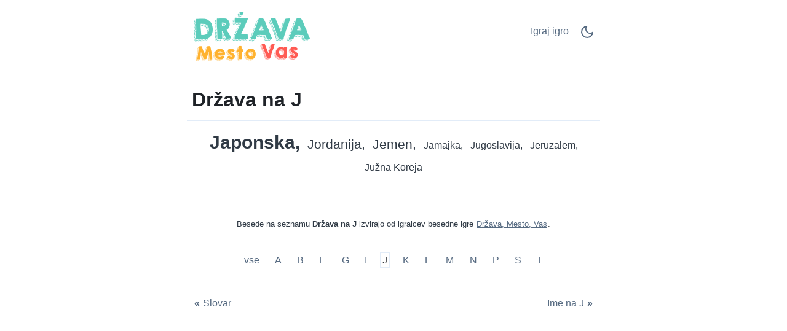

--- FILE ---
content_type: text/html; charset=utf-8
request_url: https://www.google.com/recaptcha/api2/aframe
body_size: 266
content:
<!DOCTYPE HTML><html><head><meta http-equiv="content-type" content="text/html; charset=UTF-8"></head><body><script nonce="XllOmaNaGJCe1l1aZYD5Og">/** Anti-fraud and anti-abuse applications only. See google.com/recaptcha */ try{var clients={'sodar':'https://pagead2.googlesyndication.com/pagead/sodar?'};window.addEventListener("message",function(a){try{if(a.source===window.parent){var b=JSON.parse(a.data);var c=clients[b['id']];if(c){var d=document.createElement('img');d.src=c+b['params']+'&rc='+(localStorage.getItem("rc::a")?sessionStorage.getItem("rc::b"):"");window.document.body.appendChild(d);sessionStorage.setItem("rc::e",parseInt(sessionStorage.getItem("rc::e")||0)+1);localStorage.setItem("rc::h",'1769650186757');}}}catch(b){}});window.parent.postMessage("_grecaptcha_ready", "*");}catch(b){}</script></body></html>